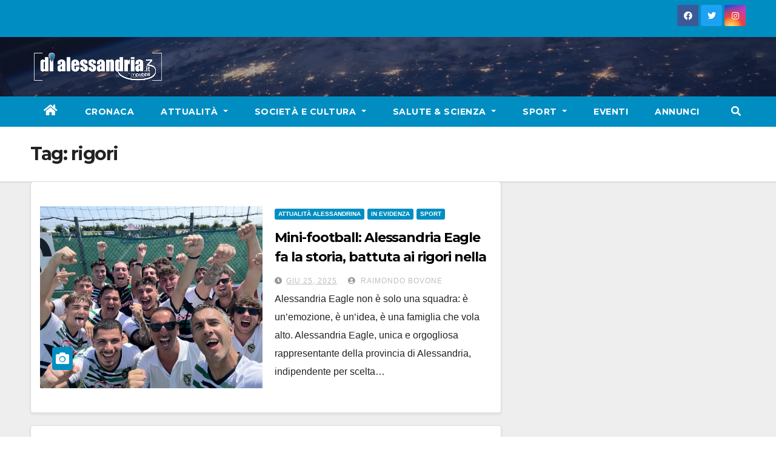

--- FILE ---
content_type: text/html; charset=UTF-8
request_url: https://www.dialessandria.it/tag/rigori
body_size: 12426
content:
<!DOCTYPE html>
<html lang="it-IT">
<head>
<meta charset="UTF-8">
<meta name="viewport" content="width=device-width, initial-scale=1">
<link rel="profile" href="https://gmpg.org/xfn/11">
<link media="all" href="https://www.dialessandria.it/wp-content/cache/autoptimize/css/autoptimize_a2e169e9cbe229bc7c3d556e13daf968.css" rel="stylesheet"><link media="screen" href="https://www.dialessandria.it/wp-content/cache/autoptimize/css/autoptimize_87f02ffde9f06b259bc82ec8e098ff5f.css" rel="stylesheet"><title>rigori &#8211; dialessandria.it</title>
	
	<meta name="robots" content="index, follow, max-snippet:-1, max-image-preview:large, max-video-preview:-1">
<link rel="canonical" href="https://www.dialessandria.it/tag/rigori">
<meta property="og:url" content="https://www.dialessandria.it/tag/rigori">
<meta property="og:site_name" content="dialessandria.it">
<meta property="og:locale" content="it_IT">
<meta property="og:type" content="object">
<meta property="og:title" content="rigori - dialessandria.it">
<meta property="og:image" content="https://www.dialessandria.it/wp-content/uploads/2021/12/DiAlessandria-no-photo.jpg">
<meta property="og:image:secure_url" content="https://www.dialessandria.it/wp-content/uploads/2021/12/DiAlessandria-no-photo.jpg">
<meta property="og:image:width" content="1600">
<meta property="og:image:height" content="1200">
<meta property="og:image:alt" content="dialessandria.it - no photo">
<meta property="fb:pages" content="106507712753474">
<meta name="twitter:card" content="summary">
<meta name="twitter:title" content="rigori - dialessandria.it">
<link rel='dns-prefetch' href='//www.dialessandria.it' />
<link rel='dns-prefetch' href='//stats.wp.com' />
<link rel='dns-prefetch' href='//fonts.googleapis.com' />
<link rel='dns-prefetch' href='//i0.wp.com' />
<link rel="alternate" type="application/rss+xml" title="dialessandria.it &raquo; Feed" href="https://www.dialessandria.it/feed" />
<link rel="alternate" type="application/rss+xml" title="dialessandria.it &raquo; Feed dei commenti" href="https://www.dialessandria.it/comments/feed" />
<link rel="alternate" type="application/rss+xml" title="dialessandria.it &raquo; rigori Feed del tag" href="https://www.dialessandria.it/tag/rigori/feed" />
<script type="text/javascript">
/* <![CDATA[ */
window._wpemojiSettings = {"baseUrl":"https:\/\/s.w.org\/images\/core\/emoji\/16.0.1\/72x72\/","ext":".png","svgUrl":"https:\/\/s.w.org\/images\/core\/emoji\/16.0.1\/svg\/","svgExt":".svg","source":{"concatemoji":"https:\/\/www.dialessandria.it\/wp-includes\/js\/wp-emoji-release.min.js?ver=6.8.3"}};
/*! This file is auto-generated */
!function(s,n){var o,i,e;function c(e){try{var t={supportTests:e,timestamp:(new Date).valueOf()};sessionStorage.setItem(o,JSON.stringify(t))}catch(e){}}function p(e,t,n){e.clearRect(0,0,e.canvas.width,e.canvas.height),e.fillText(t,0,0);var t=new Uint32Array(e.getImageData(0,0,e.canvas.width,e.canvas.height).data),a=(e.clearRect(0,0,e.canvas.width,e.canvas.height),e.fillText(n,0,0),new Uint32Array(e.getImageData(0,0,e.canvas.width,e.canvas.height).data));return t.every(function(e,t){return e===a[t]})}function u(e,t){e.clearRect(0,0,e.canvas.width,e.canvas.height),e.fillText(t,0,0);for(var n=e.getImageData(16,16,1,1),a=0;a<n.data.length;a++)if(0!==n.data[a])return!1;return!0}function f(e,t,n,a){switch(t){case"flag":return n(e,"\ud83c\udff3\ufe0f\u200d\u26a7\ufe0f","\ud83c\udff3\ufe0f\u200b\u26a7\ufe0f")?!1:!n(e,"\ud83c\udde8\ud83c\uddf6","\ud83c\udde8\u200b\ud83c\uddf6")&&!n(e,"\ud83c\udff4\udb40\udc67\udb40\udc62\udb40\udc65\udb40\udc6e\udb40\udc67\udb40\udc7f","\ud83c\udff4\u200b\udb40\udc67\u200b\udb40\udc62\u200b\udb40\udc65\u200b\udb40\udc6e\u200b\udb40\udc67\u200b\udb40\udc7f");case"emoji":return!a(e,"\ud83e\udedf")}return!1}function g(e,t,n,a){var r="undefined"!=typeof WorkerGlobalScope&&self instanceof WorkerGlobalScope?new OffscreenCanvas(300,150):s.createElement("canvas"),o=r.getContext("2d",{willReadFrequently:!0}),i=(o.textBaseline="top",o.font="600 32px Arial",{});return e.forEach(function(e){i[e]=t(o,e,n,a)}),i}function t(e){var t=s.createElement("script");t.src=e,t.defer=!0,s.head.appendChild(t)}"undefined"!=typeof Promise&&(o="wpEmojiSettingsSupports",i=["flag","emoji"],n.supports={everything:!0,everythingExceptFlag:!0},e=new Promise(function(e){s.addEventListener("DOMContentLoaded",e,{once:!0})}),new Promise(function(t){var n=function(){try{var e=JSON.parse(sessionStorage.getItem(o));if("object"==typeof e&&"number"==typeof e.timestamp&&(new Date).valueOf()<e.timestamp+604800&&"object"==typeof e.supportTests)return e.supportTests}catch(e){}return null}();if(!n){if("undefined"!=typeof Worker&&"undefined"!=typeof OffscreenCanvas&&"undefined"!=typeof URL&&URL.createObjectURL&&"undefined"!=typeof Blob)try{var e="postMessage("+g.toString()+"("+[JSON.stringify(i),f.toString(),p.toString(),u.toString()].join(",")+"));",a=new Blob([e],{type:"text/javascript"}),r=new Worker(URL.createObjectURL(a),{name:"wpTestEmojiSupports"});return void(r.onmessage=function(e){c(n=e.data),r.terminate(),t(n)})}catch(e){}c(n=g(i,f,p,u))}t(n)}).then(function(e){for(var t in e)n.supports[t]=e[t],n.supports.everything=n.supports.everything&&n.supports[t],"flag"!==t&&(n.supports.everythingExceptFlag=n.supports.everythingExceptFlag&&n.supports[t]);n.supports.everythingExceptFlag=n.supports.everythingExceptFlag&&!n.supports.flag,n.DOMReady=!1,n.readyCallback=function(){n.DOMReady=!0}}).then(function(){return e}).then(function(){var e;n.supports.everything||(n.readyCallback(),(e=n.source||{}).concatemoji?t(e.concatemoji):e.wpemoji&&e.twemoji&&(t(e.twemoji),t(e.wpemoji)))}))}((window,document),window._wpemojiSettings);
/* ]]> */
</script>











<link rel='stylesheet' id='newsup-fonts-css' href='//fonts.googleapis.com/css?family=Montserrat%3A400%2C500%2C700%2C800%7CWork%2BSans%3A300%2C400%2C500%2C600%2C700%2C800%2C900%26display%3Dswap&#038;subset=latin%2Clatin-ext' type='text/css' media='all' />










<script type="text/javascript" src="https://www.dialessandria.it/wp-includes/js/jquery/jquery.min.js?ver=3.7.1" id="jquery-core-js"></script>
<script defer type="text/javascript" src="https://www.dialessandria.it/wp-includes/js/jquery/jquery-migrate.min.js?ver=3.4.1" id="jquery-migrate-js"></script>
<script defer type="text/javascript" src="https://www.dialessandria.it/wp-content/plugins/wp-user-avatar/assets/flatpickr/flatpickr.min.js?ver=4.15.14" id="ppress-flatpickr-js"></script>
<script defer type="text/javascript" src="https://www.dialessandria.it/wp-content/plugins/wp-user-avatar/assets/select2/select2.min.js?ver=4.15.14" id="ppress-select2-js"></script>
<script defer type="text/javascript" src="https://www.dialessandria.it/wp-content/cache/autoptimize/js/autoptimize_single_b85a0e67de8c03a1848eb3391a7b612d.js?ver=6.8.3" id="newsup-navigation-js"></script>
<script defer type="text/javascript" src="https://www.dialessandria.it/wp-content/cache/autoptimize/js/autoptimize_single_94c99954f62ec8d0819dc645645d9405.js?ver=6.8.3" id="bootstrap-js"></script>
<script defer type="text/javascript" src="https://www.dialessandria.it/wp-content/themes/newsup/js/owl.carousel.min.js?ver=6.8.3" id="owl-carousel-min-js"></script>
<script defer type="text/javascript" src="https://www.dialessandria.it/wp-content/cache/autoptimize/js/autoptimize_single_b44600a4b31819b2b98ca6157eabb706.js?ver=6.8.3" id="smartmenus-js-js"></script>
<script defer type="text/javascript" src="https://www.dialessandria.it/wp-content/cache/autoptimize/js/autoptimize_single_32a92736c3f4ddb11b494f7b39714acf.js?ver=6.8.3" id="bootstrap-smartmenus-js-js"></script>
<script defer type="text/javascript" src="https://www.dialessandria.it/wp-content/cache/autoptimize/js/autoptimize_single_9f417cab213a1bb1135ddc1a13d3bf79.js?ver=6.8.3" id="newsup-marquee-js-js"></script>
<script defer type="text/javascript" src="https://www.dialessandria.it/wp-content/cache/autoptimize/js/autoptimize_single_16c2a06dfa2faf84e0fb5ffb30e10b5c.js?ver=6.8.3" id="newsup-main-js-js"></script>
			<link rel="next" href="https://www.dialessandria.it/tag/rigori/page/2">
		<link rel="https://api.w.org/" href="https://www.dialessandria.it/wp-json/" /><link rel="alternate" title="JSON" type="application/json" href="https://www.dialessandria.it/wp-json/wp/v2/tags/7418" /><link rel="EditURI" type="application/rsd+xml" title="RSD" href="https://www.dialessandria.it/xmlrpc.php?rsd" />
<meta name="generator" content="WordPress 6.8.3" />

<!-- This site is using AdRotate v5.8.13 Professional to display their advertisements - https://ajdg.solutions/ -->
<!-- AdRotate CSS -->

<!-- /AdRotate CSS -->

<!-- This site is embedding videos using the Videojs HTML5 Player plugin v1.1.13 - http://wphowto.net/videojs-html5-player-for-wordpress-757 -->	
		
    
    			
			<script>
				document.documentElement.classList.add(
					'jetpack-lazy-images-js-enabled'
				);
			</script>
		<link rel="icon" href="https://i0.wp.com/www.dialessandria.it/wp-content/uploads/2016/03/cropped-dialessandria-icon.png?fit=32%2C32&#038;ssl=1" sizes="32x32" />
<link rel="icon" href="https://i0.wp.com/www.dialessandria.it/wp-content/uploads/2016/03/cropped-dialessandria-icon.png?fit=192%2C192&#038;ssl=1" sizes="192x192" />
<link rel="apple-touch-icon" href="https://i0.wp.com/www.dialessandria.it/wp-content/uploads/2016/03/cropped-dialessandria-icon.png?fit=180%2C180&#038;ssl=1" />
<meta name="msapplication-TileImage" content="https://i0.wp.com/www.dialessandria.it/wp-content/uploads/2016/03/cropped-dialessandria-icon.png?fit=270%2C270&#038;ssl=1" />
<script defer src="https://www.googletagmanager.com/gtag/js?id=UA-32236665-1"></script>
<script>
    window.dataLayer = window.dataLayer || [];
    function gtag(){dataLayer.push(arguments);}
    gtag('js', new Date());

    gtag('config', 'UA-32236665-1');
</script>
</head>
<body class="archive tag tag-rigori tag-7418 wp-custom-logo wp-embed-responsive wp-theme-newsup wp-child-theme-dialessandria hfeed  ta-hide-date-author-in-list" >
<div id="page" class="site">
<a class="skip-link screen-reader-text" href="#content">
Skip to content</a>
    <div class="wrapper" id="custom-background-css">
        <header class="mg-headwidget">
            <!--==================== TOP BAR ====================-->

            <div class="mg-head-detail hidden-xs">
    <div class="container-fluid">
        <div class="row">
                        <div class="col-md-6 col-xs-12">
                <ul class="info-left">
                                    </ul>

                           </div>


                        <div class="col-md-6 col-xs-12">
                <ul class="mg-social info-right">
                    
                                            <a  target="_blank" href="https://www.facebook.com/dialessandria.it/">
                      <li><span class="icon-soci facebook"><i class="fab fa-facebook"></i></span> </li></a>
                                                                  <a target="_blank" href="https://twitter.com/dialessandria">
                      <li><span class="icon-soci twitter"><i class="fab fa-twitter"></i></span></li></a>
                                                                                        <a target="_blank"  href="https://www.instagram.com/dialessandria/">
                      <li><span class="icon-soci instagram"><i class="fab fa-instagram"></i></span></li></a>
                                                                    
                                      </ul>
            </div>
                    </div>
    </div>
</div>
            <div class="clearfix"></div>
                        <div class="mg-nav-widget-area-back" style='background-image: url("https://www.dialessandria.it/wp-content/themes/dialessandria/images/head-back.jpg" );'>
                        <div class="overlay">
              <div class="inner"  style="background-color:rgba(32,47,91,0.4);" >
                <div class="container-fluid">
                    <div class="mg-nav-widget-area">
                        <div class="row align-items-center">
                            <div class="col-md-3 col-sm-4 text-center-xs">
                                <div class="navbar-header">
                                <a href="https://www.dialessandria.it/" class="navbar-brand" rel="home"><img width="223" height="48" src="https://i0.wp.com/www.dialessandria.it/wp-content/uploads/2021/03/diAlessandria-logo-220x48.png?fit=223%2C48&amp;ssl=1" class="custom-logo jetpack-lazy-image" alt="Dialessandria.it logo mobile" decoding="async" data-lazy-srcset="https://i0.wp.com/www.dialessandria.it/wp-content/uploads/2021/03/diAlessandria-logo-220x48.png?w=223&amp;ssl=1 223w, https://i0.wp.com/www.dialessandria.it/wp-content/uploads/2021/03/diAlessandria-logo-220x48.png?resize=218%2C48&amp;ssl=1 218w" data-lazy-sizes="(max-width: 223px) 100vw, 223px" data-lazy-src="https://i0.wp.com/www.dialessandria.it/wp-content/uploads/2021/03/diAlessandria-logo-220x48.png?fit=223%2C48&amp;ssl=1&amp;is-pending-load=1" srcset="[data-uri]" /></a>                                </div>
                            </div>
                           
                        </div>
                    </div>
                </div>
              </div>
              </div>
          </div>
    <div class="mg-menu-full">
      <nav class="navbar navbar-expand-lg navbar-wp">
        <div class="container-fluid flex-row">

                <!-- Right nav -->
                    <div class="m-header pl-3 ml-auto my-2 my-lg-0 position-relative align-items-center">
                                                <a class="mobilehomebtn" href="https://www.dialessandria.it"><span class="fas fa-home"></span></a>

                        <div class="dropdown ml-auto show mg-search-box pr-3">
                            <a class="dropdown-toggle msearch ml-auto" href="#" role="button" id="dropdownMenuLink" data-toggle="dropdown" aria-haspopup="true" aria-expanded="false">
                               <i class="fas fa-search"></i>
                            </a>

                            <div class="dropdown-menu searchinner" aria-labelledby="dropdownMenuLink">
                        <form role="search" method="get" id="searchform" action="https://www.dialessandria.it/">
  <div class="input-group">
    <input type="search" class="form-control" placeholder="Cerca" value="" name="s" />
    <span class="input-group-btn btn-default">
    <button type="submit" class="btn"> <i class="fas fa-search"></i> </button>
    </span> </div>
</form>                      </div>
                        </div>
                        <!-- navbar-toggle -->
                        <button class="navbar-toggler" type="button" data-toggle="collapse" data-target="#navbar-wp" aria-controls="navbarSupportedContent" aria-expanded="false" aria-label="Toggle navigation">
                          <i class="fas fa-bars"></i>
                        </button>
                        <!-- /navbar-toggle -->
                    </div>
                    <!-- /Right nav -->

                  <div class="collapse navbar-collapse" id="navbar-wp">
                    <div class="d-md-block">
                  <ul id="menu-main-menu" class="nav navbar-nav mr-auto"><li class="active home"><a class="homebtn" href="https://www.dialessandria.it"><span class='fas fa-home'></span></a></li><li id="menu-item-62976" class="menu-item menu-item-type-taxonomy menu-item-object-category menu-item-62976"><a class="nav-link" title="Cronaca" href="https://www.dialessandria.it/cronaca">Cronaca</a></li>
<li id="menu-item-62977" class="menu-item menu-item-type-taxonomy menu-item-object-category menu-item-has-children menu-item-62977 dropdown"><a class="nav-link" title="Attualità" href="https://www.dialessandria.it/attualita" data-toggle="dropdown" class="dropdown-toggle">Attualità </a>
<ul role="menu" class=" dropdown-menu">
	<li id="menu-item-62978" class="menu-item menu-item-type-taxonomy menu-item-object-category menu-item-62978"><a class="dropdown-item" title="A tu per tu con..." href="https://www.dialessandria.it/attualita/a-tu-per-tu-con">A tu per tu con&#8230;</a></li>
	<li id="menu-item-62979" class="menu-item menu-item-type-taxonomy menu-item-object-category menu-item-62979"><a class="dropdown-item" title="Alessandria in primo piano" href="https://www.dialessandria.it/attualita/alessandria-in-primo-piano">Alessandria in primo piano</a></li>
	<li id="menu-item-62980" class="menu-item menu-item-type-taxonomy menu-item-object-category menu-item-62980"><a class="dropdown-item" title="Attualità Alessandrina" href="https://www.dialessandria.it/attualita/attualita-alessandrina">Attualità Alessandrina</a></li>
	<li id="menu-item-62981" class="menu-item menu-item-type-taxonomy menu-item-object-category menu-item-62981"><a class="dropdown-item" title="Economia" href="https://www.dialessandria.it/attualita/economia">Economia</a></li>
	<li id="menu-item-62982" class="menu-item menu-item-type-taxonomy menu-item-object-category menu-item-62982"><a class="dropdown-item" title="Editoriale" href="https://www.dialessandria.it/attualita/editoriale">Editoriale</a></li>
</ul>
</li>
<li id="menu-item-62983" class="menu-item menu-item-type-taxonomy menu-item-object-category menu-item-has-children menu-item-62983 dropdown"><a class="nav-link" title="Società e Cultura" href="https://www.dialessandria.it/costume-societa" data-toggle="dropdown" class="dropdown-toggle">Società e Cultura </a>
<ul role="menu" class=" dropdown-menu">
	<li id="menu-item-108341" class="menu-item menu-item-type-taxonomy menu-item-object-category menu-item-108341"><a class="dropdown-item" title="Almanacco" href="https://www.dialessandria.it/almanacco">Almanacco</a></li>
	<li id="menu-item-62984" class="menu-item menu-item-type-taxonomy menu-item-object-category menu-item-62984"><a class="dropdown-item" title="A4Zampe" href="https://www.dialessandria.it/costume-societa/a4zampe">A4Zampe</a></li>
	<li id="menu-item-62985" class="menu-item menu-item-type-taxonomy menu-item-object-category menu-item-62985"><a class="dropdown-item" title="Cucina" href="https://www.dialessandria.it/costume-societa/cucina">Cucina</a></li>
	<li id="menu-item-62986" class="menu-item menu-item-type-taxonomy menu-item-object-category menu-item-62986"><a class="dropdown-item" title="Curiosità" href="https://www.dialessandria.it/costume-societa/curiosita">Curiosità</a></li>
	<li id="menu-item-62987" class="menu-item menu-item-type-taxonomy menu-item-object-category menu-item-62987"><a class="dropdown-item" title="Il nostro giardino" href="https://www.dialessandria.it/costume-societa/il-nostro-giardino">Il nostro giardino</a></li>
	<li id="menu-item-62988" class="menu-item menu-item-type-taxonomy menu-item-object-category menu-item-62988"><a class="dropdown-item" title="Motori" href="https://www.dialessandria.it/costume-societa/motori">Motori</a></li>
	<li id="menu-item-62989" class="menu-item menu-item-type-taxonomy menu-item-object-category menu-item-62989"><a class="dropdown-item" title="Oroscopo" href="https://www.dialessandria.it/costume-societa/oroscopo">Oroscopo</a></li>
	<li id="menu-item-62990" class="menu-item menu-item-type-taxonomy menu-item-object-category menu-item-62990"><a class="dropdown-item" title="Over 60" href="https://www.dialessandria.it/costume-societa/over-60">Over 60</a></li>
	<li id="menu-item-62991" class="menu-item menu-item-type-taxonomy menu-item-object-category menu-item-62991"><a class="dropdown-item" title="Under 30" href="https://www.dialessandria.it/costume-societa/under-30">Under 30</a></li>
	<li id="menu-item-62993" class="menu-item menu-item-type-taxonomy menu-item-object-category menu-item-62993"><a class="dropdown-item" title="Cinema" href="https://www.dialessandria.it/cultura-eventi/cinema">Cinema</a></li>
	<li id="menu-item-62994" class="menu-item menu-item-type-taxonomy menu-item-object-category menu-item-62994"><a class="dropdown-item" title="Cultura" href="https://www.dialessandria.it/cultura-eventi/cultura">Cultura</a></li>
	<li id="menu-item-62996" class="menu-item menu-item-type-taxonomy menu-item-object-category menu-item-62996"><a class="dropdown-item" title="Libri" href="https://www.dialessandria.it/cultura-eventi/libri">Libri</a></li>
	<li id="menu-item-62997" class="menu-item menu-item-type-taxonomy menu-item-object-category menu-item-62997"><a class="dropdown-item" title="Moda" href="https://www.dialessandria.it/cultura-eventi/moda">Moda</a></li>
	<li id="menu-item-62998" class="menu-item menu-item-type-taxonomy menu-item-object-category menu-item-62998"><a class="dropdown-item" title="Mostre" href="https://www.dialessandria.it/cultura-eventi/mostre">Mostre</a></li>
	<li id="menu-item-62999" class="menu-item menu-item-type-taxonomy menu-item-object-category menu-item-62999"><a class="dropdown-item" title="Teatro" href="https://www.dialessandria.it/cultura-eventi/teatro">Teatro</a></li>
</ul>
</li>
<li id="menu-item-63003" class="menu-item menu-item-type-taxonomy menu-item-object-category menu-item-has-children menu-item-63003 dropdown"><a class="nav-link" title="Salute &amp; Scienza" href="https://www.dialessandria.it/salute-scienza" data-toggle="dropdown" class="dropdown-toggle">Salute &amp; Scienza </a>
<ul role="menu" class=" dropdown-menu">
	<li id="menu-item-63004" class="menu-item menu-item-type-taxonomy menu-item-object-category menu-item-63004"><a class="dropdown-item" title="Salute" href="https://www.dialessandria.it/salute-scienza/salute">Salute</a></li>
	<li id="menu-item-63005" class="menu-item menu-item-type-taxonomy menu-item-object-category menu-item-63005"><a class="dropdown-item" title="Science &amp; Technology" href="https://www.dialessandria.it/salute-scienza/science-technology">Science &amp; Technology</a></li>
</ul>
</li>
<li id="menu-item-63006" class="menu-item menu-item-type-taxonomy menu-item-object-category menu-item-has-children menu-item-63006 dropdown"><a class="nav-link" title="Sport" href="https://www.dialessandria.it/sport" data-toggle="dropdown" class="dropdown-toggle">Sport </a>
<ul role="menu" class=" dropdown-menu">
	<li id="menu-item-108043" class="menu-item menu-item-type-taxonomy menu-item-object-category menu-item-108043"><a class="dropdown-item" title="Calcio" href="https://www.dialessandria.it/sport/calcio">Calcio</a></li>
</ul>
</li>
<li id="menu-item-62995" class="menu-item menu-item-type-taxonomy menu-item-object-category menu-item-62995"><a class="nav-link" title="Eventi" href="https://www.dialessandria.it/cultura-eventi/eventi">Eventi</a></li>
<li id="menu-item-95140" class="menu-item menu-item-type-custom menu-item-object-custom menu-item-95140"><a class="nav-link" title="Annunci" href="https://www.dialessandria.it/annunci-portale.php">Annunci</a></li>
</ul>                </div>
                  </div>

                <!-- Right nav -->
                    <div class="d-none d-lg-block pl-3 ml-auto my-2 my-lg-0 position-relative align-items-center">
                        <div class="dropdown show mg-search-box pr-2">
                            <a class="dropdown-toggle msearch ml-auto" href="#" role="button" id="dropdownMenuLink" data-toggle="dropdown" aria-haspopup="true" aria-expanded="false">
                               <i class="fas fa-search"></i>
                            </a>

                            <div class="dropdown-menu searchinner" aria-labelledby="dropdownMenuLink">
                        <form role="search" method="get" id="searchform" action="https://www.dialessandria.it/">
  <div class="input-group">
    <input type="search" class="form-control" placeholder="Cerca" value="" name="s" />
    <span class="input-group-btn btn-default">
    <button type="submit" class="btn"> <i class="fas fa-search"></i> </button>
    </span> </div>
</form>                      </div>
                        </div>

                    </div>
                    <!-- /Right nav -->
          </div>
      </nav> <!-- /Navigation -->
    </div>
</header>
<div class="clearfix"></div>
 <!--==================== Newsup breadcrumb section ====================-->
<div class="mg-breadcrumb-section" style='background: url("https://www.dialessandria.it/wp-content/themes/dialessandria/images/head-back.jpg" ) repeat scroll center 0 #143745;'>
  <div class="overlay">
    <div class="container-fluid">
      <div class="row">
        <div class="col-md-12 col-sm-12">
			    <div class="mg-breadcrumb-title">
            <h1>Tag: <span>rigori</span></h1>          </div>
        </div>
      </div>
    </div>
    </div>
</div>
<div class="clearfix"></div><div id="content" class="container-fluid">
 <!--container-->
    <!--row-->
    <div class="row">
        <!--col-md-8-->
                <div class="col-md-8">
            <div id="post-220111" class="post-220111 post type-post status-publish format-standard has-post-thumbnail hentry category-attualita-alessandrina category-featured category-sport tag-alessandria-eagle tag-calcio-a-7 tag-cesena tag-fc-riva tag-finale tag-mini-football tag-rigori">
    <!-- mg-posts-sec mg-posts-modul-6 -->
    <div class="mg-posts-sec mg-posts-modul-6">
        <!-- mg-posts-sec-inner -->
        <div class="mg-posts-sec-inner">
                        <article class="d-md-flex mg-posts-sec-post align-items-center">
                <div class="col-12 col-md-6">
    <div class="lazyload mg-post-thumb back-img md" data-bg="https://www.dialessandria.it/wp-content/uploads/2025/06/IMG_1510-scaled.jpeg" style="background-image: url(data:image/svg+xml,%3Csvg%20xmlns=%22http://www.w3.org/2000/svg%22%20viewBox=%220%200%20500%20300%22%3E%3C/svg%3E);">
        <span class="post-form"><i class="fas fa-camera"></i></span>        <a class="link-div" href="https://www.dialessandria.it/sport/mini-football-alessandria-eagle-fa-la-storia-battuta-in-finale-ai-rigori/220111.html"></a>
    </div> 
</div>
                <div class="mg-sec-top-post py-3 col">
                    <div class="mg-blog-category"> 
                        <a class="newsup-categories category-color-1" href="https://www.dialessandria.it/attualita/attualita-alessandrina" alt="Visualizza tutti gli articoli in Attualità Alessandrina"> 
                                 Attualità Alessandrina
                             </a><a class="newsup-categories category-color-1" href="https://www.dialessandria.it/featured" alt="Visualizza tutti gli articoli in IN EVIDENZA"> 
                                 IN EVIDENZA
                             </a><a class="newsup-categories category-color-1" href="https://www.dialessandria.it/sport" alt="Visualizza tutti gli articoli in Sport"> 
                                 Sport
                             </a>                    </div>

                    <h4 class="entry-title title"><a href="https://www.dialessandria.it/sport/mini-football-alessandria-eagle-fa-la-storia-battuta-in-finale-ai-rigori/220111.html">Mini-football: Alessandria Eagle fa la storia, battuta ai rigori nella finale nazionale</a></h4>
                        <div class="mg-blog-meta">
        <span class="mg-blog-date"><i class="fas fa-clock"></i>
         <a href="https://www.dialessandria.it/date/2025/06">
         Giu 25, 2025</a></span>
         <a class="auth" href="https://www.dialessandria.it/author/raimondo-bovone"><i class="fas fa-user-circle"></i> 
        Raimondo Bovone</a>
         
    </div>
                        <div class="mg-content">
                        <p>Alessandria Eagle non è solo una squadra: è un’emozione, è un’idea, è una famiglia che vola alto. Alessandria Eagle, unica e orgogliosa rappresentante della provincia di Alessandria, indipendente per scelta&hellip;</p>
                    </div>
                </div>
            </article>
                        <article class="d-md-flex mg-posts-sec-post align-items-center">
                <div class="col-12 col-md-6">
    <div class="lazyload mg-post-thumb back-img md" data-bg="https://www.dialessandria.it/wp-content/uploads/2021/12/DiAlessandria-no-photo.jpg" style="background-image: url(data:image/svg+xml,%3Csvg%20xmlns=%22http://www.w3.org/2000/svg%22%20viewBox=%220%200%20500%20300%22%3E%3C/svg%3E);">
        <span class="post-form"><i class="fas fa-camera"></i></span>        <a class="link-div" href="https://www.dialessandria.it/sport/lalessandria-resiste-due-ore-poi-cade-ai-rigori-tre-errori-e-3-1-per-il-cosenza/101524.html"></a>
    </div> 
</div>
                <div class="mg-sec-top-post py-3 col">
                    <div class="mg-blog-category"> 
                        <a class="newsup-categories category-color-1" href="https://www.dialessandria.it/featured" alt="Visualizza tutti gli articoli in IN EVIDENZA"> 
                                 IN EVIDENZA
                             </a><a class="newsup-categories category-color-1" href="https://www.dialessandria.it/sport" alt="Visualizza tutti gli articoli in Sport"> 
                                 Sport
                             </a>                    </div>

                    <h4 class="entry-title title"><a href="https://www.dialessandria.it/sport/lalessandria-resiste-due-ore-poi-cade-ai-rigori-tre-errori-e-3-1-per-il-cosenza/101524.html">L&#8217;Alessandria resiste due ore, poi cade ai rigori: tre errori e 3-1 per il Cosenza</a></h4>
                        <div class="mg-blog-meta">
        <span class="mg-blog-date"><i class="fas fa-clock"></i>
         <a href="https://www.dialessandria.it/date/2020/09">
         Set 30, 2020</a></span>
         <a class="auth" href="https://www.dialessandria.it/author/raimondo-bovone"><i class="fas fa-user-circle"></i> 
        Raimondo Bovone</a>
         
    </div>
                        <div class="mg-content">
                        <p>Finisce al 2° turno l&#8217;avventura dei grigi in TIM CUP: a Cosenza la formazione di Gregucci tiene botta contro una formazione di B, giocandosi la partita alla pari. Poi, dopo&hellip;</p>
                    </div>
                </div>
            </article>
                        <article class="d-md-flex mg-posts-sec-post align-items-center">
                <div class="col-12 col-md-6">
    <div class="lazyload mg-post-thumb back-img md" data-bg="https://www.dialessandria.it/wp-content/uploads/2021/12/DiAlessandria-no-photo.jpg" style="background-image: url(data:image/svg+xml,%3Csvg%20xmlns=%22http://www.w3.org/2000/svg%22%20viewBox=%220%200%20500%20300%22%3E%3C/svg%3E);">
        <span class="post-form"><i class="fas fa-camera"></i></span>        <a class="link-div" href="https://www.dialessandria.it/sport/lalessandria-spaventa-il-monza-prende-2-traverse-poi-cala-nella-ripresa-finisce-2-0-per-i-brianzoli/92919.html"></a>
    </div> 
</div>
                <div class="mg-sec-top-post py-3 col">
                    <div class="mg-blog-category"> 
                        <a class="newsup-categories category-color-1" href="https://www.dialessandria.it/featured" alt="Visualizza tutti gli articoli in IN EVIDENZA"> 
                                 IN EVIDENZA
                             </a><a class="newsup-categories category-color-1" href="https://www.dialessandria.it/sport" alt="Visualizza tutti gli articoli in Sport"> 
                                 Sport
                             </a>                    </div>

                    <h4 class="entry-title title"><a href="https://www.dialessandria.it/sport/lalessandria-spaventa-il-monza-prende-2-traverse-poi-cala-nella-ripresa-finisce-2-0-per-i-brianzoli/92919.html">L&#8217;Alessandria spaventa il Monza, prende 2 traverse, poi cala nella ripresa: finisce 2-0 per i brianzoli</a></h4>
                        <div class="mg-blog-meta">
        <span class="mg-blog-date"><i class="fas fa-clock"></i>
         <a href="https://www.dialessandria.it/date/2019/11">
         Nov 24, 2019</a></span>
         <a class="auth" href="https://www.dialessandria.it/author/raimondo-bovone"><i class="fas fa-user-circle"></i> 
        Raimondo Bovone</a>
         
    </div>
                        <div class="mg-content">
                        <p>Ha vinto il Monza, 2-0. Ma l&#8217;Alessandria ha giocato alla pari, nel primo tempo anche meglio della capolista, senza però riuscire a segnare. E se non segni quando giochi meglio,&hellip;</p>
                    </div>
                </div>
            </article>
                        <article class="d-md-flex mg-posts-sec-post align-items-center">
                <div class="col-12 col-md-6">
    <div class="lazyload mg-post-thumb back-img md" data-bg="https://www.dialessandria.it/wp-content/uploads/2021/12/DiAlessandria-no-photo.jpg" style="background-image: url(data:image/svg+xml,%3Csvg%20xmlns=%22http://www.w3.org/2000/svg%22%20viewBox=%220%200%20500%20300%22%3E%3C/svg%3E);">
        <span class="post-form"><i class="fas fa-camera"></i></span>        <a class="link-div" href="https://www.dialessandria.it/sport/serie-c-ultimo-verdetto-trapani-in-b-e-psicodramma-sportivo-a-piacenza/88241.html"></a>
    </div> 
</div>
                <div class="mg-sec-top-post py-3 col">
                    <div class="mg-blog-category"> 
                        <a class="newsup-categories category-color-1" href="https://www.dialessandria.it/sport/calcio" alt="Visualizza tutti gli articoli in Calcio"> 
                                 Calcio
                             </a><a class="newsup-categories category-color-1" href="https://www.dialessandria.it/featured" alt="Visualizza tutti gli articoli in IN EVIDENZA"> 
                                 IN EVIDENZA
                             </a><a class="newsup-categories category-color-1" href="https://www.dialessandria.it/sport" alt="Visualizza tutti gli articoli in Sport"> 
                                 Sport
                             </a>                    </div>

                    <h4 class="entry-title title"><a href="https://www.dialessandria.it/sport/serie-c-ultimo-verdetto-trapani-in-b-e-psicodramma-sportivo-a-piacenza/88241.html">Serie C, ultimo verdetto: Trapani in B <br/> e psicodramma sportivo a Piacenza</a></h4>
                        <div class="mg-blog-meta">
        <span class="mg-blog-date"><i class="fas fa-clock"></i>
         <a href="https://www.dialessandria.it/date/2019/06">
         Giu 16, 2019</a></span>
         <a class="auth" href="https://www.dialessandria.it/author/raimondo-bovone"><i class="fas fa-user-circle"></i> 
        Raimondo Bovone</a>
         
    </div>
                        <div class="mg-content">
                        <p>Il Trapani è la quinta squadra promossa in B. Ieri sera, battendo il Piacenza 2-0 al &#8216;Provinciale&#8217;, ha guadagnato la sua 2^ storica promozione nella serie cadetta.  I siciliani hanno&hellip;</p>
                    </div>
                </div>
            </article>
                        <article class="d-md-flex mg-posts-sec-post align-items-center">
                <div class="col-12 col-md-6">
    <div class="lazyload mg-post-thumb back-img md" data-bg="https://www.dialessandria.it/wp-content/uploads/2021/12/DiAlessandria-no-photo.jpg" style="background-image: url(data:image/svg+xml,%3Csvg%20xmlns=%22http://www.w3.org/2000/svg%22%20viewBox=%220%200%20500%20300%22%3E%3C/svg%3E);">
        <span class="post-form"><i class="fas fa-camera"></i></span>        <a class="link-div" href="https://www.dialessandria.it/sport/serie-c-playoff-in-finale-vanno-piacenza-pisa-trapani-e-triestina-playout-alla-lucchese-il-primo-round/87823.html"></a>
    </div> 
</div>
                <div class="mg-sec-top-post py-3 col">
                    <div class="mg-blog-category"> 
                        <a class="newsup-categories category-color-1" href="https://www.dialessandria.it/sport/calcio" alt="Visualizza tutti gli articoli in Calcio"> 
                                 Calcio
                             </a><a class="newsup-categories category-color-1" href="https://www.dialessandria.it/featured" alt="Visualizza tutti gli articoli in IN EVIDENZA"> 
                                 IN EVIDENZA
                             </a><a class="newsup-categories category-color-1" href="https://www.dialessandria.it/sport" alt="Visualizza tutti gli articoli in Sport"> 
                                 Sport
                             </a>                    </div>

                    <h4 class="entry-title title"><a href="https://www.dialessandria.it/sport/serie-c-playoff-in-finale-vanno-piacenza-pisa-trapani-e-triestina-playout-alla-lucchese-il-primo-round/87823.html">Serie C, playoff: in finale vanno Piacenza, Pisa, Trapani e Triestina. Playout, alla Lucchese il primo round</a></h4>
                        <div class="mg-blog-meta">
        <span class="mg-blog-date"><i class="fas fa-clock"></i>
         <a href="https://www.dialessandria.it/date/2019/06">
         Giu 3, 2019</a></span>
         <a class="auth" href="https://www.dialessandria.it/author/raimondo-bovone"><i class="fas fa-user-circle"></i> 
        Raimondo Bovone</a>
         
    </div>
                        <div class="mg-content">
                        <p>Come era prevedibile, anche se non scontato, dopo le partite di andata le quattro squadre favorite dal fattore campo hanno passato il turno. Nel derby emiliano promosso il Piacenza, che&hellip;</p>
                    </div>
                </div>
            </article>
                        <article class="d-md-flex mg-posts-sec-post align-items-center">
                <div class="col-12 col-md-6">
    <div class="lazyload mg-post-thumb back-img md" data-bg="https://www.dialessandria.it/wp-content/uploads/2021/12/DiAlessandria-no-photo.jpg" style="background-image: url(data:image/svg+xml,%3Csvg%20xmlns=%22http://www.w3.org/2000/svg%22%20viewBox=%220%200%20500%20300%22%3E%3C/svg%3E);">
        <span class="post-form"><i class="fas fa-camera"></i></span>        <a class="link-div" href="https://www.dialessandria.it/sport/serie-c-le-gare-in-programma-tra-playoff-playout-e-supercoppa-in-questo-fine-settimana/87370.html"></a>
    </div> 
</div>
                <div class="mg-sec-top-post py-3 col">
                    <div class="mg-blog-category"> 
                        <a class="newsup-categories category-color-1" href="https://www.dialessandria.it/sport/calcio" alt="Visualizza tutti gli articoli in Calcio"> 
                                 Calcio
                             </a><a class="newsup-categories category-color-1" href="https://www.dialessandria.it/featured" alt="Visualizza tutti gli articoli in IN EVIDENZA"> 
                                 IN EVIDENZA
                             </a><a class="newsup-categories category-color-1" href="https://www.dialessandria.it/sport" alt="Visualizza tutti gli articoli in Sport"> 
                                 Sport
                             </a>                    </div>

                    <h4 class="entry-title title"><a href="https://www.dialessandria.it/sport/serie-c-le-gare-in-programma-tra-playoff-playout-e-supercoppa-in-questo-fine-settimana/87370.html">Serie C, le gare in programma tra Playoff, Playout e Supercoppa  <br/> in questo fine settimana</a></h4>
                        <div class="mg-blog-meta">
        <span class="mg-blog-date"><i class="fas fa-clock"></i>
         <a href="https://www.dialessandria.it/date/2019/05">
         Mag 18, 2019</a></span>
         <a class="auth" href="https://www.dialessandria.it/author/raimondo-bovone"><i class="fas fa-user-circle"></i> 
        Raimondo Bovone</a>
         
    </div>
                        <div class="mg-content">
                        <p>Serie C 2018-2019, si riduce il numero delle squadre in lizza, ma si continua a giocare.  Entro la metà di giugno sapremo definitivamente chi salirà in B, chi scenderà in&hellip;</p>
                    </div>
                </div>
            </article>
                        <article class="d-md-flex mg-posts-sec-post align-items-center">
                <div class="col-12 col-md-6">
    <div class="lazyload mg-post-thumb back-img md" data-bg="https://www.dialessandria.it/wp-content/uploads/2021/12/DiAlessandria-no-photo.jpg" style="background-image: url(data:image/svg+xml,%3Csvg%20xmlns=%22http://www.w3.org/2000/svg%22%20viewBox=%220%200%20500%20300%22%3E%3C/svg%3E);">
        <span class="post-form"><i class="fas fa-camera"></i></span>        <a class="link-div" href="https://www.dialessandria.it/sport/playoff-serie-c-in-finale-a-giocarsi-la-b-vanno-cosenza-e-robur-siena/79085.html"></a>
    </div> 
</div>
                <div class="mg-sec-top-post py-3 col">
                    <div class="mg-blog-category"> 
                        <a class="newsup-categories category-color-1" href="https://www.dialessandria.it/featured" alt="Visualizza tutti gli articoli in IN EVIDENZA"> 
                                 IN EVIDENZA
                             </a><a class="newsup-categories category-color-1" href="https://www.dialessandria.it/sport" alt="Visualizza tutti gli articoli in Sport"> 
                                 Sport
                             </a>                    </div>

                    <h4 class="entry-title title"><a href="https://www.dialessandria.it/sport/playoff-serie-c-in-finale-a-giocarsi-la-b-vanno-cosenza-e-robur-siena/79085.html">Playoff serie C, in finale a giocarsi <br/> la B vanno Cosenza e Robur Siena</a></h4>
                        <div class="mg-blog-meta">
        <span class="mg-blog-date"><i class="fas fa-clock"></i>
         <a href="https://www.dialessandria.it/date/2018/06">
         Giu 11, 2018</a></span>
         <a class="auth" href="https://www.dialessandria.it/author/raimondo-bovone"><i class="fas fa-user-circle"></i> 
        Raimondo Bovone</a>
         
    </div>
                        <div class="mg-content">
                        <p>La finale per andare in serie B sarà Siena-Cosenza, sabato a Pescara alle 20.45, gara secca con supplementari e rigori. Il Cosenza di &#8216;Pierino la peste&#8217; Braglia ce l&#8217;ha fatta,&hellip;</p>
                    </div>
                </div>
            </article>
                        <article class="d-md-flex mg-posts-sec-post align-items-center">
                <div class="col-12 col-md-6">
    <div class="lazyload mg-post-thumb back-img md" data-bg="https://www.dialessandria.it/wp-content/uploads/2021/12/DiAlessandria-no-photo.jpg" style="background-image: url(data:image/svg+xml,%3Csvg%20xmlns=%22http://www.w3.org/2000/svg%22%20viewBox=%220%200%20500%20300%22%3E%3C/svg%3E);">
        <span class="post-form"><i class="fas fa-camera"></i></span>        <a class="link-div" href="https://www.dialessandria.it/sport/vannucchi-para-tre-rigori-porta-lalessandria-alla-finale-coppa/76862.html"></a>
    </div> 
</div>
                <div class="mg-sec-top-post py-3 col">
                    <div class="mg-blog-category"> 
                        <a class="newsup-categories category-color-1" href="https://www.dialessandria.it/featured" alt="Visualizza tutti gli articoli in IN EVIDENZA"> 
                                 IN EVIDENZA
                             </a><a class="newsup-categories category-color-1" href="https://www.dialessandria.it/sport" alt="Visualizza tutti gli articoli in Sport"> 
                                 Sport
                             </a>                    </div>

                    <h4 class="entry-title title"><a href="https://www.dialessandria.it/sport/vannucchi-para-tre-rigori-porta-lalessandria-alla-finale-coppa/76862.html">Vannucchi para tre rigori e porta l&#8217;Alessandria alla finale di Coppa</a></h4>
                        <div class="mg-blog-meta">
        <span class="mg-blog-date"><i class="fas fa-clock"></i>
         <a href="https://www.dialessandria.it/date/2018/03">
         Mar 7, 2018</a></span>
         <a class="auth" href="https://www.dialessandria.it/author/raimondo-bovone"><i class="fas fa-user-circle"></i> 
        Raimondo Bovone</a>
         
    </div>
                        <div class="mg-content">
                        <p>Il protagonista indiscusso della semifinale di ritorno di Coppa Italia Serie C è senza dubbio lui: Gianmarco Vannucchi da Prato, 22 anni e mezzo, ha parato i primi tre rigori&hellip;</p>
                    </div>
                </div>
            </article>
                        <article class="d-md-flex mg-posts-sec-post align-items-center">
                <div class="col-12 col-md-6">
    <div class="lazyload mg-post-thumb back-img md" data-bg="https://www.dialessandria.it/wp-content/uploads/2021/12/DiAlessandria-no-photo.jpg" style="background-image: url(data:image/svg+xml,%3Csvg%20xmlns=%22http://www.w3.org/2000/svg%22%20viewBox=%220%200%20500%20300%22%3E%3C/svg%3E);">
        <span class="post-form"><i class="fas fa-camera"></i></span>        <a class="link-div" href="https://www.dialessandria.it/sport/alessandria-domani-esordio-coppa-diretta-rai-sport-hd-alle-2030/71265.html"></a>
    </div> 
</div>
                <div class="mg-sec-top-post py-3 col">
                    <div class="mg-blog-category"> 
                        <a class="newsup-categories category-color-1" href="https://www.dialessandria.it/sport/calcio" alt="Visualizza tutti gli articoli in Calcio"> 
                                 Calcio
                             </a><a class="newsup-categories category-color-1" href="https://www.dialessandria.it/featured" alt="Visualizza tutti gli articoli in IN EVIDENZA"> 
                                 IN EVIDENZA
                             </a><a class="newsup-categories category-color-1" href="https://www.dialessandria.it/sport" alt="Visualizza tutti gli articoli in Sport"> 
                                 Sport
                             </a>                    </div>

                    <h4 class="entry-title title"><a href="https://www.dialessandria.it/sport/alessandria-domani-esordio-coppa-diretta-rai-sport-hd-alle-2030/71265.html">Alessandria, domani esordio in Coppa, diretta su Rai Sport HD alle 20,30</a></h4>
                        <div class="mg-blog-meta">
        <span class="mg-blog-date"><i class="fas fa-clock"></i>
         <a href="https://www.dialessandria.it/date/2017/07">
         Lug 29, 2017</a></span>
         <a class="auth" href="https://www.dialessandria.it/author/raimondo-bovone"><i class="fas fa-user-circle"></i> 
        Raimondo Bovone</a>
         
    </div>
                        <div class="mg-content">
                        <p>Prima gara ufficiale della stagione &#8217;17-&#8217;18 per l&#8217;Alessandria Calcio. Si comincia dalla Coppa Italia, quella che vede al via solo alcune formazioni di Serie C. L&#8217;Alessandria è contrassegnata dal numero&hellip;</p>
                    </div>
                </div>
            </article>
                        <article class="d-md-flex mg-posts-sec-post align-items-center">
                <div class="col-12 col-md-6">
    <div class="lazyload mg-post-thumb back-img md" data-bg="https://www.dialessandria.it/wp-content/uploads/2021/12/DiAlessandria-no-photo.jpg" style="background-image: url(data:image/svg+xml,%3Csvg%20xmlns=%22http://www.w3.org/2000/svg%22%20viewBox=%220%200%20500%20300%22%3E%3C/svg%3E);">
        <span class="post-form"><i class="fas fa-camera"></i></span>        <a class="link-div" href="https://www.dialessandria.it/sport/vannucchi-gli-straordinari-lalessandria-passa-ai-rigori/69669.html"></a>
    </div> 
</div>
                <div class="mg-sec-top-post py-3 col">
                    <div class="mg-blog-category"> 
                        <a class="newsup-categories category-color-1" href="https://www.dialessandria.it/sport/calcio" alt="Visualizza tutti gli articoli in Calcio"> 
                                 Calcio
                             </a><a class="newsup-categories category-color-1" href="https://www.dialessandria.it/featured" alt="Visualizza tutti gli articoli in IN EVIDENZA"> 
                                 IN EVIDENZA
                             </a><a class="newsup-categories category-color-1" href="https://www.dialessandria.it/sport" alt="Visualizza tutti gli articoli in Sport"> 
                                 Sport
                             </a>                    </div>

                    <h4 class="entry-title title"><a href="https://www.dialessandria.it/sport/vannucchi-gli-straordinari-lalessandria-passa-ai-rigori/69669.html">Vannucchi fa gli straordinari <br/> e l&#8217;Alessandria passa ai rigori</a></h4>
                        <div class="mg-blog-meta">
        <span class="mg-blog-date"><i class="fas fa-clock"></i>
         <a href="https://www.dialessandria.it/date/2017/06">
         Giu 5, 2017</a></span>
         <a class="auth" href="https://www.dialessandria.it/author/raimondo-bovone"><i class="fas fa-user-circle"></i> 
        Raimondo Bovone</a>
         
    </div>
                        <div class="mg-content">
                        <p>&lt;Fiuuu!&gt; L&#8217;Alessandria va in semifinale playoff dopo i rigori e affronterà la Reggiana al &#8216;Franchi&#8217; di Firenze mercoledì 14 giugno. Gara secca con supplementari e rigori. Pillon ha dato due&hellip;</p>
                    </div>
                </div>
            </article>
                        <div class="col-md-12 text-center d-flex justify-content-center">
                
	<nav class="navigation pagination" aria-label="Paginazione degli articoli">
		<h2 class="screen-reader-text">Paginazione degli articoli</h2>
		<div class="nav-links"><span aria-current="page" class="page-numbers current">1</span>
<a class="page-numbers" href="https://www.dialessandria.it/tag/rigori/page/2">2</a>
<a class="next page-numbers" href="https://www.dialessandria.it/tag/rigori/page/2"><i class="fas fa-angle-right"></i></a></div>
	</nav>                            
            </div>
        </div>
        <!-- // mg-posts-sec-inner -->
    </div>
    <!-- // mg-posts-sec block_6 --> 
</div>        </div>
                
        <!--/col-md-8-->
                <!--col-md-4-->
        <aside class="col-md-4">
                    </aside>
        <!--/col-md-4-->
            </div>
    <!--/row-->
</div>
  <div class="container-fluid mr-bot40 mg-posts-sec-inner">
        <div class="missed-inner">
        <div class="row">
                        <div class="col-md-12">
                <div class="mg-sec-title">
                    <!-- mg-sec-title -->
                    <h4>Ti sei perso...</h4>
                </div>
            </div>
                            <!--col-md-3-->
                <div class="col-md-3 col-sm-6 pulse animated">
               <div class="lazyload mg-blog-post-3 minh back-img"
                                                        data-bg="https://www.dialessandria.it/wp-content/uploads/2026/02/20260131_3260.jpg" style="background-image: url(data:image/svg+xml,%3Csvg%20xmlns=%22http://www.w3.org/2000/svg%22%20viewBox=%220%200%20500%20300%22%3E%3C/svg%3E);" >
                            <a class="link-div" href="https://www.dialessandria.it/top-news/il-cagliari-vince-ancora-verona-travolto-4-0/258898.html"></a>
                    <div class="mg-blog-inner">
                      <div class="mg-blog-category">
                      <a class="newsup-categories category-color-1" href="https://www.dialessandria.it/top-news" alt="Visualizza tutti gli articoli in TOP NEWS"> 
                                 TOP NEWS
                             </a>                      </div>
                      <h4 class="title"> <a href="https://www.dialessandria.it/top-news/il-cagliari-vince-ancora-verona-travolto-4-0/258898.html" title="Permalink to: Il Cagliari vince ancora, Verona travolto 4-0"> Il Cagliari vince ancora, Verona travolto 4-0</a> </h4>
                          <div class="mg-blog-meta">
        <span class="mg-blog-date"><i class="fas fa-clock"></i>
         <a href="https://www.dialessandria.it/date/2026/02">
         Feb 1, 2026</a></span>
         <a class="auth" href="https://www.dialessandria.it/author/sergioramoino@libero.it"><i class="fas fa-user-circle"></i> 
        </a>
         
    </div>
                        </div>
                </div>
            </div>
            <!--/col-md-3-->
                         <!--col-md-3-->
                <div class="col-md-3 col-sm-6 pulse animated">
               <div class="lazyload mg-blog-post-3 minh back-img"
                                                        data-bg="https://www.dialessandria.it/wp-content/uploads/2023/01/Renata-Tebaldi.jpg" style="background-image: url(data:image/svg+xml,%3Csvg%20xmlns=%22http://www.w3.org/2000/svg%22%20viewBox=%220%200%20500%20300%22%3E%3C/svg%3E);" >
                            <a class="link-div" href="https://www.dialessandria.it/attualita/1-febbraio-frase-del-giorno-santi-del-giorno-nati-famosi-accadde-oggi/84197.html"></a>
                    <div class="mg-blog-inner">
                      <div class="mg-blog-category">
                      <a class="newsup-categories category-color-1" href="https://www.dialessandria.it/almanacco" alt="Visualizza tutti gli articoli in Almanacco"> 
                                 Almanacco
                             </a><a class="newsup-categories category-color-1" href="https://www.dialessandria.it/attualita" alt="Visualizza tutti gli articoli in Attualità"> 
                                 Attualità
                             </a><a class="newsup-categories category-color-1" href="https://www.dialessandria.it/featured" alt="Visualizza tutti gli articoli in IN EVIDENZA"> 
                                 IN EVIDENZA
                             </a>                      </div>
                      <h4 class="title"> <a href="https://www.dialessandria.it/attualita/1-febbraio-frase-del-giorno-santi-del-giorno-nati-famosi-accadde-oggi/84197.html" title="Permalink to: Domenica 1° febbraio: frase del giorno, santi del giorno, nati famosi, accadde oggi"> Domenica 1° febbraio: frase del giorno, santi del giorno, nati famosi, accadde oggi</a> </h4>
                          <div class="mg-blog-meta">
        <span class="mg-blog-date"><i class="fas fa-clock"></i>
         <a href="https://www.dialessandria.it/date/2026/01">
         Gen 31, 2026</a></span>
         <a class="auth" href="https://www.dialessandria.it/author/raimondo-bovone"><i class="fas fa-user-circle"></i> 
        Raimondo Bovone</a>
         
    </div>
                        </div>
                </div>
            </div>
            <!--/col-md-3-->
                         <!--col-md-3-->
                <div class="col-md-3 col-sm-6 pulse animated">
               <div class="lazyload mg-blog-post-3 minh back-img"
                                                        data-bg="https://www.dialessandria.it/wp-content/uploads/2026/01/20260131_2609.jpg" style="background-image: url(data:image/svg+xml,%3Csvg%20xmlns=%22http://www.w3.org/2000/svg%22%20viewBox=%220%200%20500%20300%22%3E%3C/svg%3E);" >
                            <a class="link-div" href="https://www.dialessandria.it/top-news/il-napoli-riparte-vergara-e-gutierrez-mettono-ko-la-fiorentina/258896.html"></a>
                    <div class="mg-blog-inner">
                      <div class="mg-blog-category">
                      <a class="newsup-categories category-color-1" href="https://www.dialessandria.it/top-news" alt="Visualizza tutti gli articoli in TOP NEWS"> 
                                 TOP NEWS
                             </a>                      </div>
                      <h4 class="title"> <a href="https://www.dialessandria.it/top-news/il-napoli-riparte-vergara-e-gutierrez-mettono-ko-la-fiorentina/258896.html" title="Permalink to: Il Napoli riparte, Vergara e Gutierrez mettono ko la Fiorentina"> Il Napoli riparte, Vergara e Gutierrez mettono ko la Fiorentina</a> </h4>
                          <div class="mg-blog-meta">
        <span class="mg-blog-date"><i class="fas fa-clock"></i>
         <a href="https://www.dialessandria.it/date/2026/01">
         Gen 31, 2026</a></span>
         <a class="auth" href="https://www.dialessandria.it/author/sergioramoino@libero.it"><i class="fas fa-user-circle"></i> 
        </a>
         
    </div>
                        </div>
                </div>
            </div>
            <!--/col-md-3-->
                         <!--col-md-3-->
                <div class="col-md-3 col-sm-6 pulse animated">
               <div class="lazyload mg-blog-post-3 minh back-img"
                                                        data-bg="https://www.dialessandria.it/wp-content/uploads/2026/01/3XVM.jpg" style="background-image: url(data:image/svg+xml,%3Csvg%20xmlns=%22http://www.w3.org/2000/svg%22%20viewBox=%220%200%20500%20300%22%3E%3C/svg%3E);" >
                            <a class="link-div" href="https://www.dialessandria.it/featured/poliziotto-accerchiato-e-aggredito-al-corteo-askatasuna-a-torino-le-immagini/258894.html"></a>
                    <div class="mg-blog-inner">
                      <div class="mg-blog-category">
                      <a class="newsup-categories category-color-1" href="https://www.dialessandria.it/featured" alt="Visualizza tutti gli articoli in IN EVIDENZA"> 
                                 IN EVIDENZA
                             </a>                      </div>
                      <h4 class="title"> <a href="https://www.dialessandria.it/featured/poliziotto-accerchiato-e-aggredito-al-corteo-askatasuna-a-torino-le-immagini/258894.html" title="Permalink to: Poliziotto accerchiato e aggredito al corteo Askatasuna a Torino, le immagini"> Poliziotto accerchiato e aggredito al corteo Askatasuna a Torino, le immagini</a> </h4>
                          <div class="mg-blog-meta">
        <span class="mg-blog-date"><i class="fas fa-clock"></i>
         <a href="https://www.dialessandria.it/date/2026/01">
         Gen 31, 2026</a></span>
         <a class="auth" href="https://www.dialessandria.it/author/sergioramoino@libero.it"><i class="fas fa-user-circle"></i> 
        </a>
         
    </div>
                        </div>
                </div>
            </div>
            <!--/col-md-3-->
         

                </div>
            </div>
        </div>
<!--==================== FOOTER AREA ====================-->
        <footer>
            <div class="overlay" style="background-color: ;">
                <!--Start mg-footer-widget-area-->
                                 <div class="mg-footer-widget-area">
                    <div class="container-fluid">
                        <div class="row">
                          <div id="block-18" class="col-md-4 col-sm-6 rotateInDownLeft animated mg-widget widget_block widget_text">
<p></p>
</div><div id="block-19" class="col-md-4 col-sm-6 rotateInDownLeft animated mg-widget widget_block"><div class="text-center"><p>dialessandria.it quotidiano on line registrazione al tribunale di Alessandria n.48/2017</p> 
<p>edizioni Union Pubbli 3<br>
Via Milano 122 - 15121 Alessandria<br>
0131221988<br>
<a href="/cdn-cgi/l/email-protection" class="__cf_email__" data-cfemail="53373a213627273c213613263d3a3c3d232631313f3a607d3a27">[email&#160;protected]</a></p>
<p>Direttore responsabile: Raimondo Bovone</p>
<p>Contattaci: <a href="/cdn-cgi/l/email-protection" class="__cf_email__" data-cfemail="254448484c4b4c565157445f4c4a4b4065504b4c4a4b55504747494c160b4c51">[email&#160;protected]</a></p>
<p>Stock immagini di <a href="https://depositphotos.com/it/" target="_blank" title="Depositphotos">Depositphotos</a></p>
</div></div>                        </div>
                        <!--/row-->
                    </div>
                    <!--/container-->
                </div>
                                 <!--End mg-footer-widget-area-->
                <!--Start mg-footer-widget-area-->
                <div class="mg-footer-bottom-area">
                    <div class="container-fluid">
                        <div class="divide-line"></div>
                        <div class="row align-items-center">
                            <!--col-md-4-->
                            <div class="col-md-6">
                               <a href="https://www.dialessandria.it/" class="navbar-brand" rel="home"><img width="223" height="48" src="https://i0.wp.com/www.dialessandria.it/wp-content/uploads/2021/03/diAlessandria-logo-220x48.png?fit=223%2C48&amp;ssl=1" class="custom-logo jetpack-lazy-image" alt="Dialessandria.it logo mobile" decoding="async" data-lazy-srcset="https://i0.wp.com/www.dialessandria.it/wp-content/uploads/2021/03/diAlessandria-logo-220x48.png?w=223&amp;ssl=1 223w, https://i0.wp.com/www.dialessandria.it/wp-content/uploads/2021/03/diAlessandria-logo-220x48.png?resize=218%2C48&amp;ssl=1 218w" data-lazy-sizes="(max-width: 223px) 100vw, 223px" data-lazy-src="https://i0.wp.com/www.dialessandria.it/wp-content/uploads/2021/03/diAlessandria-logo-220x48.png?fit=223%2C48&amp;ssl=1&amp;is-pending-load=1" srcset="[data-uri]" /></a>                            </div>

                             
                            <div class="col-md-6 text-right text-xs">

                            <ul class="mg-social">
                                                                        <a  target="_blank" href="https://www.facebook.com/dialessandria.it/"><li><span class="icon-soci facebook"><i class="fab fa-facebook"></i></span> </li>
                                    </a>
                                                                        <a target="_blank" href="https://twitter.com/dialessandria">
                                                                        <li><span class="icon-soci twitter"><i class="fab fa-twitter"></i></span></li></a>
                                                                        <a target="_blank"  href="">
                                                                         <a target="_blank"  href="https://www.instagram.com/dialessandria/"><li><span class="icon-soci instagram"><i class="fab fa-instagram"></i></span>
                                    </li></a>
                                                                        
                                                                 </ul>


                            </div>
                            <!--/col-md-4-->
                                                    </div>
                        <!--/row-->
                    </div>
                    <!--/container-->
                </div>
                <!--End mg-footer-widget-area-->

                <div class="mg-footer-copyright">
                    <div class="container-fluid">
                        <div class="row">
                            <div class="col-md-6 text-xs">
                                <p>
                                <a href="https://www.facebook.com/gabriele.lagana/">
                                    Powered by Lagan&agrave; Gabriele
								</a>
								<span class="sep"> | </span>
								<a href="https://www.unionpubbli3.it/" title="Union Pubbli3">UNION PUBBLI 3</a>
								</p>
                            </div>



                            <div class="col-md-6 text-right text-xs">
                                <ul id="menu-top" class="info-right"><li id="menu-item-111578" class="menu-item menu-item-type-custom menu-item-object-custom menu-item-111578"><a class="nav-link" title="Contatti" href="https://www.unionpubbli3.it/2/contatti">Contatti</a></li>
<li id="menu-item-111573" class="menu-item menu-item-type-custom menu-item-object-custom menu-item-111573"><a class="nav-link" title="Privacy Policy" href="https://www.iubenda.com/privacy-policy/96740905">Privacy Policy</a></li>
<li id="menu-item-111574" class="menu-item menu-item-type-custom menu-item-object-custom menu-item-111574"><a class="nav-link" title="Cookie Policy" href="https://www.iubenda.com/privacy-policy/96740905/cookie-policy">Cookie Policy</a></li>
</ul>                            </div>
                        </div>
                    </div>
                </div>
            </div>
            <!--/overlay-->
        </footer>
        <!--/footer-->
    </div>
    <!--/wrapper-->
    <!--Scroll To Top-->
    <a href="#" class="ta_upscr bounceInup animated"><i class="fa fa-angle-up"></i></a>
    <!--/Scroll To Top-->
<!-- /Scroll To Top -->
<script data-cfasync="false" src="/cdn-cgi/scripts/5c5dd728/cloudflare-static/email-decode.min.js"></script><script type="speculationrules">
{"prefetch":[{"source":"document","where":{"and":[{"href_matches":"\/*"},{"not":{"href_matches":["\/wp-*.php","\/wp-admin\/*","\/wp-content\/uploads\/*","\/wp-content\/*","\/wp-content\/plugins\/*","\/wp-content\/themes\/dialessandria\/*","\/wp-content\/themes\/newsup\/*","\/*\\?(.+)"]}},{"not":{"selector_matches":"a[rel~=\"nofollow\"]"}},{"not":{"selector_matches":".no-prefetch, .no-prefetch a"}}]},"eagerness":"conservative"}]}
</script>
<script>
jQuery('a,input').bind('focus', function() {
    if(!jQuery(this).closest(".menu-item").length && ( jQuery(window).width() <= 992) ) {
    jQuery('.navbar-collapse').removeClass('show');
}})
</script>
<noscript><style>.lazyload{display:none;}</style></noscript><script data-noptimize="1">window.lazySizesConfig=window.lazySizesConfig||{};window.lazySizesConfig.loadMode=1;</script><script defer data-noptimize="1" src='https://www.dialessandria.it/wp-content/plugins/autoptimize/classes/external/js/lazysizes.min.js?ao_version=3.1.12'></script><script defer type="text/javascript" src="https://www.dialessandria.it/wp-content/cache/autoptimize/js/autoptimize_single_328b8123661abdd5f4a0c695e7aa9dcc.js?minify=false&amp;ver=132249e245926ae3e188" id="jetpack-photon-js"></script>
<script type="text/javascript" id="adrotate-dyngroup-js-extra">
/* <![CDATA[ */
var impression_object = {"ajax_url":"https:\/\/www.dialessandria.it\/wp-admin\/admin-ajax.php"};
/* ]]> */
</script>
<script defer type="text/javascript" src="https://www.dialessandria.it/wp-content/cache/autoptimize/js/autoptimize_single_fc8f9465a874f9c1cf57666a96e48d80.js" id="adrotate-dyngroup-js"></script>
<script type="text/javascript" id="adrotate-clicktracker-js-extra">
/* <![CDATA[ */
var click_object = {"ajax_url":"https:\/\/www.dialessandria.it\/wp-admin\/admin-ajax.php"};
/* ]]> */
</script>
<script defer type="text/javascript" src="https://www.dialessandria.it/wp-content/cache/autoptimize/js/autoptimize_single_c610b3ebab3ce54f5450cef2cdabc14a.js" id="adrotate-clicktracker-js"></script>
<script type="text/javascript" id="ppress-frontend-script-js-extra">
/* <![CDATA[ */
var pp_ajax_form = {"ajaxurl":"https:\/\/www.dialessandria.it\/wp-admin\/admin-ajax.php","confirm_delete":"Are you sure?","deleting_text":"Deleting...","deleting_error":"An error occurred. Please try again.","nonce":"01b1158596","disable_ajax_form":"false","is_checkout":"0","is_checkout_tax_enabled":"0","is_checkout_autoscroll_enabled":"true"};
/* ]]> */
</script>
<script defer type="text/javascript" src="https://www.dialessandria.it/wp-content/plugins/wp-user-avatar/assets/js/frontend.min.js?ver=4.15.14" id="ppress-frontend-script-js"></script>
<script defer type="text/javascript" src="https://www.dialessandria.it/wp-content/cache/autoptimize/js/autoptimize_single_ed3b4417df0895e4cf8465d32b69adc6.js?minify=false&amp;ver=83ec8aa758f883d6da14" id="jetpack-lazy-images-polyfill-intersectionobserver-js"></script>
<script type="text/javascript" id="jetpack-lazy-images-js-extra">
/* <![CDATA[ */
var jetpackLazyImagesL10n = {"loading_warning":"Il caricamento delle immagini \u00e8 ancora in corso. Annulla la stampa e riprova."};
/* ]]> */
</script>
<script defer type="text/javascript" src="https://www.dialessandria.it/wp-content/cache/autoptimize/js/autoptimize_single_dbd2c18733ff907be35d6ce7012cda58.js?minify=false&amp;ver=2e29137590434abf5fbe" id="jetpack-lazy-images-js"></script>
<script defer type="text/javascript" src="https://stats.wp.com/e-202605.js" id="jetpack-stats-js"></script>
<script type="text/javascript" id="jetpack-stats-js-after">
/* <![CDATA[ */
_stq = window._stq || [];
_stq.push([ "view", {v:'ext',blog:'194200327',post:'0',tz:'1',srv:'www.dialessandria.it',j:'1:12.2.2'} ]);
_stq.push([ "clickTrackerInit", "194200327", "0" ]);
/* ]]> */
</script>
<script defer type="text/javascript" src="https://www.dialessandria.it/wp-content/cache/autoptimize/js/autoptimize_single_3c43722142ccc35513df96f6fd97475d.js?ver=6.8.3" id="newsup-custom-js"></script>
	<script>
	/(trident|msie)/i.test(navigator.userAgent)&&document.getElementById&&window.addEventListener&&window.addEventListener("hashchange",function(){var t,e=location.hash.substring(1);/^[A-z0-9_-]+$/.test(e)&&(t=document.getElementById(e))&&(/^(?:a|select|input|button|textarea)$/i.test(t.tagName)||(t.tabIndex=-1),t.focus())},!1);
	</script>
	<!-- AdRotate JS -->
<script type="text/javascript">
jQuery(document).ready(function(){if(jQuery.fn.gslider) {
	jQuery('.g-7').gslider({groupid:7,speed:6000,repeat_impressions:'Y'});
	jQuery('.g-8').gslider({groupid:8,speed:6000,repeat_impressions:'Y'});
	jQuery('.g-9').gslider({groupid:9,speed:6000,repeat_impressions:'Y'});
	jQuery('.g-10').gslider({groupid:10,speed:12000,repeat_impressions:'Y'});
}});
</script>
<!-- /AdRotate JS -->

<script defer src="https://static.cloudflareinsights.com/beacon.min.js/vcd15cbe7772f49c399c6a5babf22c1241717689176015" integrity="sha512-ZpsOmlRQV6y907TI0dKBHq9Md29nnaEIPlkf84rnaERnq6zvWvPUqr2ft8M1aS28oN72PdrCzSjY4U6VaAw1EQ==" data-cf-beacon='{"version":"2024.11.0","token":"f9e60b903a9e4db69c595840b82872d8","r":1,"server_timing":{"name":{"cfCacheStatus":true,"cfEdge":true,"cfExtPri":true,"cfL4":true,"cfOrigin":true,"cfSpeedBrain":true},"location_startswith":null}}' crossorigin="anonymous"></script>
</body>
</html>

<!--
Performance optimized by W3 Total Cache. Learn more: https://www.boldgrid.com/w3-total-cache/

Page Caching using Disk 

Served from: dialessandria.it @ 2026-02-01 02:54:28 by W3 Total Cache
-->